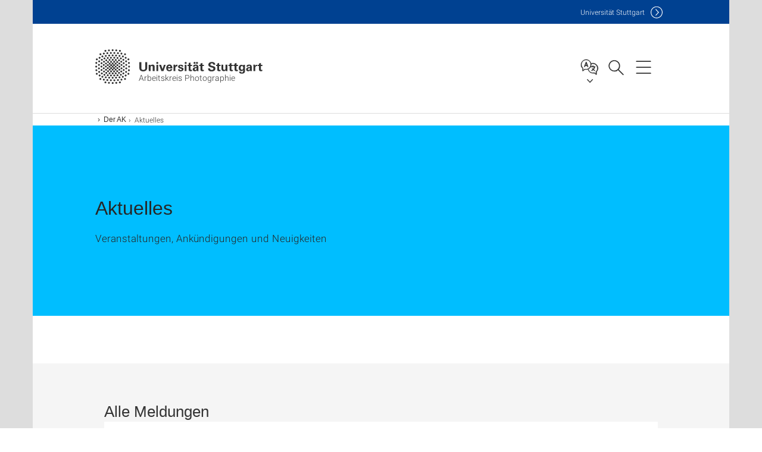

--- FILE ---
content_type: text/html;charset=UTF-8
request_url: https://www.hochschulgruppe.uni-stuttgart.de/photo-ak/ak/aktuelles/
body_size: 60645
content:
<!DOCTYPE html>
<!--[if lt IE 7]>      <html lang="de" class="no-js lt-ie9 lt-ie8 lt-ie7"> <![endif]-->
<!--[if IE 7]>         <html lang="de" class="no-js lt-ie9 lt-ie8"> <![endif]-->
<!--[if IE 8]>         <html lang="de" class="no-js lt-ie9"> <![endif]-->
<!--[if gt IE 8]><!-->


<!--
===================== version="0.1.29" =====================
-->

<html lang="de" class="no-js"> <!--<![endif]-->

<head>

<!-- start metadata (_metadata.hbs) -->
	<meta charset="UTF-8">
	<meta http-equiv="X-UA-Compatible" content="IE=edge"/>
	<meta name="creator" content="TIK" />
	<meta name="Publisher" content="Universität Stuttgart - TIK" />
	<meta name="Copyright" content="Universität Stuttgart" />
	<meta name="Content-language" content="de" />
	<meta name="Page-type" content="Bildungseinrichtung" />
	<meta name="viewport" content="width=device-width, initial-scale=1.0, shrink-to-fit=no"/>
	<meta name="robots" content="index, follow" />
	<meta name="system" content="20.0.18" />
	<meta name="template" content="3.0" />
	<meta name="Description" content="Veranstaltungen, Ankündigungen und Neuigkeiten"/>	
	<meta name="og:title" content="Aktuelles | Arbeitskreis Photographie | Universität Stuttgart" />
	<meta name="og:description" content="Veranstaltungen, Ankündigungen und Neuigkeiten "/>
	<title>Aktuelles | Arbeitskreis Photographie | Universität Stuttgart</title><!-- Ende metadata -->


<!-- Styles-Einbindung (_styles.hbs) -->
	<link rel="apple-touch-icon" sizes="180x180" href="/system/modules/de.stuttgart.uni.v3.basics/resources/favicons/apple-touch-icon.png">
            <link rel="icon" type="image/png" sizes="32x32" href="/system/modules/de.stuttgart.uni.v3.basics/resources/favicons/favicon-32x32.png">
            <link rel="icon" type="image/png" sizes="16x16" href="/system/modules/de.stuttgart.uni.v3.basics/resources/favicons/favicon-16x16.png">
            <link rel="manifest" href="/system/modules/de.stuttgart.uni.v3.basics/resources/favicons/site.webmanifest">
            <link rel="mask-icon" href="/system/modules/de.stuttgart.uni.v3.basics/resources/favicons/safari-pinned-tab.svg" color="#ffffff">
            <meta name="msapplication-TileColor" content="#ffffff">
            <meta name="theme-color" content="#ffffff">
		
<link rel="stylesheet" href="/system/modules/de.stuttgart.uni.v3.basics/resources/css/styles.css" type="text/css" >
<link rel="stylesheet" href="/system/modules/de.stuttgart.uni.v3.basics/resources/css/tik.css" type="text/css" >
<link rel="stylesheet" href="/system/modules/de.stuttgart.uni.v3.basics/resources/css/jquery-ui/jquery-ui-1.11.4.min.css" type="text/css" >
<link rel="stylesheet" href="/system/modules/de.stuttgart.uni.v3.basics/resources/css/fancybox/jquery.fancybox357.min.css" type="text/css" >
<link rel="stylesheet" href="/system/modules/de.stuttgart.uni.v3.basics/resources/css/footer/footer.css" type="text/css" >
<style type="text/css">
.newsstream-folgeseite .generic-list .generic-list-item picture {
  display: inline-block;
  margin: -10px -15px 15px -15px;
  width: calc(100% + 30px);
}


</style>
<!-- Ende Styles-Einbindung -->

	<!-- Scripts
	================================================== --> 
	
	
<script src="/system/modules/de.stuttgart.uni.v3.basics/resources/js/bootstrap.js"></script>
<script src="/system/modules/de.stuttgart.uni.v3.basics/resources/js/aperto-bootstrap-ie-workaround.js"></script>
<script src="/system/modules/de.stuttgart.uni.v3.basics/resources/js/tik.js"></script>
<script src="/system/modules/de.stuttgart.uni.v3.basics/resources/js/jquery-ui/jquery-ui-1.11.4.min.js"></script>
<script src="/system/modules/de.stuttgart.uni.filters/resources/js/filters.js"></script>
<script src="/system/modules/de.stuttgart.uni.v3.basics/resources/js/fancybox/jquery.fancybox357.min.js"></script>
<script src="/system/modules/de.stuttgart.uni.v3.basics/resources/js/tippy-popper/popper.min.js"></script>
<script src="/system/modules/de.stuttgart.uni.v3.basics/resources/js/tippy-popper/tippy.min.js"></script>
<script src="/system/modules/de.stuttgart.uni.v3.zsb/resources/videointerview/js/dash.all.min.js"></script><style>
		.page-wrap > #page-complete > .container-fluid > .row > div > .row > .col-xs-12,
		.page-wrap > #page-complete > .container-fluid > .row > div > .row > .col-sm-12,
		.page-wrap > #page-complete > .container-fluid > .row > div > .row > .col-md-12,
		.page-wrap > #page-complete > .container-fluid > .row > div > .row > .col-lg-12,
		.page-wrap > #page-complete > .container > .row > div > .row > .col-xs-12,
		.page-wrap > #page-complete > .container > .row > div > .row > .col-sm-12,
		.page-wrap > #page-complete > .container > .row > div > .row > .col-md-12,
		.page-wrap > #page-complete > .container > .row > div > .row > .col-lg-12 {
			padding: 0;
		}
	</style>
</head>

<body class=" is-no-detailpage  is-not-editmode  lang-de ">

<!--googleoff: snippet-->
	
	<!-- start skiplinks (_skiplinks.hbs)-->
	<div class="skip">
		<ul>
			<li><a href="#main">zum Inhalt springen</a></li>
			<li><a href="#footer">zum Footer springen</a></li>
		</ul>
	</div>
	<!-- end skiplinks -->

	<!--googleon: snippet-->
	<div  id="header" ><!-- dies wird das aktive Element -->
<div class="header" data-id="id-12240034">
      <span data-anchor id="id-12240034"></span>
              <!-- start header (_header.hbs) -->
              <header class="b-page-header is-subidentity" data-headercontroller="">
                <div class="container">
                  <div class="container-inner">
                    <div class="row">
                      <a class="b-logo" href="https://www.hochschulgruppe.uni-stuttgart.de/photo-ak/">
                        <!--[if gt IE 8]><!-->
                          <img class="logo-rectangle" src="/system/modules/de.stuttgart.uni.v3.basics/resources/img/svg/logo-de.svg" alt="Logo: Universität Stuttgart - zur Startseite" />
                        <img class="logo-rectangle-inverted" src="/system/modules/de.stuttgart.uni.v3.basics/resources/img/svg/logo-inverted-de.svg" alt="Logo: Universität Stuttgart - zur Startseite" />
                        <!--<![endif]-->
                        <!--[if lt IE 9]>
                        <img class="logo-rectangle" src="/system/modules/de.stuttgart.uni.v3.basics/resources/img/png/logo-de.png" alt="Logo: Universität Stuttgart - zur Startseite" />
                        <img class="logo-rectangle-inverted" src="/system/modules/de.stuttgart.uni.v3.basics/resources/img/svg/logo-inverted-de.png" alt="Logo: Universität Stuttgart - zur Startseite" />
                        <![endif]-->

                        <span  class="subidentity fontsize-s">Arbeitskreis Photographie</span>
                        </a>
                      <div class="header-box">

                        <div class="mainidentity">
                              <div class="container-inner">
                                <a href="https://www.uni-stuttgart.de/">Uni<span class="hideonmobile">versität Stuttgart </span></a>
                                </div>
                            </div>
                            <div class="language">
                          <div class="language-box">
                            <span id="language-menu-title" data-tippy-content="Sprache dieser Seite" data-tippy-placement="left">Sprache dieser Seite</span>

                            <ul id="language-menu-options" aria-labelledby="language-menu-title" role="menu">
                                <li class="current-language"><strong><abbr data-tippy-content="Aktuelle Sprache: Deutsch" data-tippy-placement="left">de</abbr></strong></li></ul>
                            </div>
                        </div>
                        <div id="search" class="search">
                          <button aria-controls="search-box" aria-expanded="false" data-href="#search-box" data-tippy-content="Suche" data-tippy-placement="left"><span>Suche</span>
                          </button>
                        </div>
                        <div class="nav-button">
								<button class="lines-button" aria-controls="main-nav" aria-expanded="false" data-href="#b-page-nav" data-tippy-content="Hauptnavigationspunkte" data-tippy-placement="left">
									<span class="lines">Hauptnavigationspunkte</span>
								</button>
							</div>
						<div class="login-main-desktop"></div>
                      </div>
                    </div>
                  </div>
                </div>
                <!-- Start Suche (_search.hbs) -->
                <div class="search-box js-visible" id="search-box" aria-hidden="true">
                  <h2>Suche</h2>
                  <div class="container" role="tabpanel">
                    <div class="search-box-inner">
                      <form action="https://www.hochschulgruppe.uni-stuttgart.de/photo-ak/suche/">
                        <fieldset>
                          <div class="form-label col-sm-12">
                            <label for="global-search">Suche</label>
                            <input type="search" name="q" placeholder="Suche nach Themen, Personen ..." id="global-search" class="autosuggest" />
                          </div>
                          <div class="button">
                            <input aria-label="Starte Suche" type="submit" value="suchen">
                          </div>
                        </fieldset>
                        <input type="hidden" name="lq" value="" />
                        <input type="hidden" name="reloaded" value=""/>                       
                        <input type="hidden" name="restriction" value="false"/>
                        </form>
                    </div>
                  </div>
                </div>
                <!-- Ende Suche -->
                <div class="login-main-mobile js-visible" aria-hidden="false"></div>
                <!-- Ende Login -->
              </header>
              <!-- Ende header -->

              <div class="b-page-nav is-subidentity" id="main-nav" aria-hidden="true">
                <div class="container">
                  <div class="container-inner">
                    <div class="fixed-wrapper">
                      <a class="backto" href="#">zurück</a>
                      <div class="location" aria-hidden="true">
                        <ul>
                          <li class="on"><span></span></li>
                            <li><span></span></li>
                          <li><span></span></li>
                          <li><span></span></li>
                          <li><span></span></li>
                        </ul>
                      </div>
                    </div>

                    <div class="scroll-wrapper">
                      <nav class="main-navigation" aria-label="Haupt-Navigation">
                        <div class="menu-group-box" >
                          <div class="menu-box" data-level="show-level-0">
                            <div class="viewbox" style="position:relative;">
                              <div class="wrapper" style="width: 100%; height: 100%;">
                                <ul class="menu level-0 " id="level-0-0">
	<li><a href="https://www.hochschulgruppe.uni-stuttgart.de/photo-ak/montagstreffen/">Montagstreffen</a></li>
	<li class="has-menu"><a href="#level-1-1">Der AK</a></li>
	<li class="has-menu"><a href="#level-1-2">Ausstattung</a></li>
	<li class="has-menu"><a href="#level-1-3">Aktionen & Projekte</a></li>
	<li><a href="https://www.hochschulgruppe.uni-stuttgart.de/photo-ak/ausstellungen/">Ausstellungen</a></li>
	<li class="has-menu"><a href="#level-1-5">Aktuelles</a></li>
	<li><a href="https://www.hochschulgruppe.uni-stuttgart.de/photo-ak/login/">Login</a></li>
</ul>
	<ul class="menu level-1 active-list" id="level-1-1" data-parent="#level-0-0" >
		<li class="overview"><a href="https://www.hochschulgruppe.uni-stuttgart.de/photo-ak/ak/">Der AK</a></li>
		<li><a href="https://www.hochschulgruppe.uni-stuttgart.de/photo-ak/ak/kontakt/">Kontakt</a></li>
	</ul>
	<ul class="menu level-1 " id="level-1-5" data-parent="#level-0-0" >
		<li class="overview"><a href="https://www.hochschulgruppe.uni-stuttgart.de/photo-ak/aktuelles/">Aktuelles</a></li>
		<li><a href="https://www.hochschulgruppe.uni-stuttgart.de/photo-ak/aktuelles/archiv/">Archiv</a></li>
		<li><a href="https://www.hochschulgruppe.uni-stuttgart.de/photo-ak/aktuelles/events/">Veranstaltungen</a></li>
	</ul>
	<ul class="menu level-1 " id="level-1-2" data-parent="#level-0-0" >
		<li class="overview"><a href="https://www.hochschulgruppe.uni-stuttgart.de/photo-ak/ausstattung/">Ausstattung</a></li>
		<li><a href="https://www.hochschulgruppe.uni-stuttgart.de/photo-ak/ausstattung/gemeinschaftsraum/">Gemeinschaftsraum</a></li>
		<li><a href="https://www.hochschulgruppe.uni-stuttgart.de/photo-ak/ausstattung/studio/">Studio</a></li>
		<li><a href="https://www.hochschulgruppe.uni-stuttgart.de/photo-ak/ausstattung/labor/">Fotolabor / Dunkelkammer</a></li>
	</ul>
	<ul class="menu level-1 " id="level-1-3" data-parent="#level-0-0" >
		<li class="overview"><a href="https://www.hochschulgruppe.uni-stuttgart.de/photo-ak/projekte/">Aktionen & Projekte</a></li>
		<li><a href="https://www.hochschulgruppe.uni-stuttgart.de/photo-ak/projekte/2023-campus-vaihingen/">2023 Campus Vaihingen</a></li>
		<li><a href="https://www.hochschulgruppe.uni-stuttgart.de/photo-ak/projekte/2022-feuer/">2022 Feuer</a></li>
		<li><a href="https://www.hochschulgruppe.uni-stuttgart.de/photo-ak/projekte/cyanotypie/">Cyanotypie</a></li>
		<li><a href="https://www.hochschulgruppe.uni-stuttgart.de/photo-ak/projekte/2018_gefrorene_seifenblasen/">2018 Gefrorene Seifenblasen</a></li>
		<li><a href="https://www.hochschulgruppe.uni-stuttgart.de/photo-ak/projekte/2016_farbtropfen_im_wasser/">2016 Farbtropfen im Wasser</a></li>
		<li><a href="https://www.hochschulgruppe.uni-stuttgart.de/photo-ak/projekte/2016_food/">2016 Food</a></li>
		<li><a href="https://www.hochschulgruppe.uni-stuttgart.de/photo-ak/projekte/2016_nachthimmel/">2016 Nachthimmel</a></li>
		<li><a href="https://www.hochschulgruppe.uni-stuttgart.de/photo-ak/projekte/2014_stahlwollenfunken/">2014 Stahlwollefunken</a></li>
		<li><a href="https://www.hochschulgruppe.uni-stuttgart.de/photo-ak/projekte/2010_sleeveface/">2010 Sleeveface</a></li>
	</ul>
<!-- Navigation: 7.47 µs --></div>

                            </div>
                          </div>
                        </div>
                      </nav>
                      <a href="#closeNavigation" class="close-nav">Navigation schließen</a>
                      </div>

                  </div><!-- container-inner -->
                </div><!--  container -->
              </div></div>
    <script type="module">
      
      import Login from '/system/modules/de.stuttgart.uni.v3.basics/resources/js/login.mjs'
      new Login("de", "", "", "", "", "", "", "", "", true).init()
    </script>
  </div><div id="wrapper" class="is-subidentity">
		<div id="content">
			<main id="main" class="r-main">
				<div class="main__wrapper" data-js-id="container">
                    <noscript>
                        <div class="alert alert-danger">Für die volle Funktionalität dieser Site ist JavaScript notwendig. Hier finden Sie eine <a href="https://enablejavascript.co/" target="_blank">Anleitung zum Aktivieren von JavaScript in Ihrem Browser</a>.</div></noscript>
					<!-- Start Segment -->
					<div class="segment is-border-top">
							<div class="container">
								<div class="container-inner">
									<div class="row">
										<div class="col-md-12">
											<!-- Start Breadcrumb (_breadcrumb.hbs) -->
											<nav class="b-breadscroller--default" data-css="b-breadscroller" data-js-module="breadscroller" aria-label="breadcrumb">
													<!--googleoff: snippet-->
													<h2 class="breadscroller__headline">Position innerhalb des Seitenbaumes</h2>
													<div class="breadscroller__controls" data-js-atom="breadscroller-controls">
														<button class="breadscroller__controls-btn is-back" data-js-atom="breadscroller-controls-back">
															<span>Seitenpfad nach links schieben</span>
														</button>
														<button class="breadscroller__controls-btn is-forward" data-js-atom="breadscroller-controls-forward">
															<span>Seitenpfad nach rechts schieben</span>
														</button>
													</div>
													<!--googleon: snippet-->
													<div class="breadscroller__content" data-js-atom="breadscroller-container">
														<ol class="breadscroller__list" data-js-atom="breadscroller-list">

															<li class="breadscroller__list-item">
																				<a href="https://www.hochschulgruppe.uni-stuttgart.de/photo-ak/" class="breadscroller__list-element">Start</a>
																			</li>
																		<li class="breadscroller__list-item">
																				<a href="https://www.hochschulgruppe.uni-stuttgart.de/photo-ak/ak/" class="breadscroller__list-element">Der AK</a>
																			</li>
																		<li class="breadscroller__list-item">
																							<span class="breadscroller__list-element is-active">Aktuelles</span>
																						</li>
																					</ol>
													</div>
												</nav>	
												<!-- Ende Breadcrumb -->
											<!-- Breadcrumb: 450 µs --></div>
									</div>
								</div><!--  container-inner -->
							</div><!-- container -->
						</div>
					<!-- End Segment -->

					<div  id="intro" ><div class="introbox pgelement image-element" style="margin-bottom: 30px;" data-id="id-f53c6034">
			<span data-anchor id="id-f53c6034"></span>
							
							<div class="segment is-bg-blue  ">
								<div class="container">
									<div class="container-inner">
										<div class="row">
											<div class="c-intro-teaser--default  " data-css="c-intro-teaser">
												<div class="intro-teaser__wrapper">
													<div class="intro-teaser__content col-md-9 col-sm-8 col-xs-12">
														<div class="reverse-order">
															<h1  class="intro-teaser__headline">Aktuelles</h1>
															</div>
														<p >
																Veranstaltungen, Ankündigungen und Neuigkeiten</p>
															</div>
													</div>
											</div>
										</div>
									</div>
								</div>
							</div></div>
	</div><div  id="page-complete" ><div>
		<div class="segment colsfullwidth  ">
  <div class="container "><div class="col-md-12 oc-container-column" ><script>
								// lade die Sprach-Keys in globale Variablen
								var typen = ["news_v3", "event_v3", "social-media_v3", "presseinfo_v3", "video_v3", "containerpage", "bm_v3", "stellenwerk_v3", "auszeichnung_v3" ];
								var typnamen = ["News",
									"Veranstaltungen",
									"Social Media",
									"Presseinformationen",
									"Videos",
									"Artikel",
									"Betriebsmeldungen",
									"Stellenangebote",
									"Preis/Auszeichnung"];
								var nomore ="Keine weitere Daten";
							</script>
							
						<div class="newstream_v3 segment segment--grey is-container-padding pgelement" style="margin-bottom: 30px;" data-id="id-8cd82d10">
										<div class="container news-list newsstream-folgeseite">
											<div class="container-inner">
												<div id="ns_8cd82d10">
									<span data-anchor id="id-8cd82d10"></span>
									<div class="row filtermodultitel">
										<div class="col-xs-12 col-sm-12">
											<h2>Alle Meldungen</h2>
											</div>
									</div>
									<div class="row filtermodul" style="background-color: #fff;">
										<form id="newstream-filter" class="form-inline">
											<fieldset>
												<div class="col-xs-12 col-sm-4">
													<div id="filter-typ">
														<label for="typ" class="upper-label">Kategorie</label>
														<select id="typ" class="form-control">
															<option value="all">Alle</option>
															<option value="news_v3">News</option>
															<option value="event_v3">Veranstaltungen</option>
															<option value="social-media_v3">Social Media</option>
															<option value="presseinfo_v3">Presseinformationen</option>
															<option value="video_v3">Videos</option>
															<option value="introbox_v3">Artikel</option>
															<option value="stellenwerk_v3">Stellenangebote</option>
															<option value="bm_v3">Betriebsmeldungen</option>
															<option value="auszeichnung_v3">Preis/Auszeichnung</option>
														</select>
													</div>
												</div>
												<div class="col-xs-12 col-sm-4">
													<div id="filter-year" style="display:none;">
														<label for="jahr" class="upper-label">Jahr</label>
														<select id="jahr" class="form-control">
															<option value="all">Alle</option>
															<option value="2026">2026</option>
														</select>
													</div>
												</div>
												</fieldset>
										</form>
									</div>

									<br />
											<div class="newsstream">
										<div class="row flex-row generic-list" style="padding:0 18px;">
											<div class="generic-list-item item col-xs-12 col-sm-6 col-md-4">
										<article class="newsstream datetile" data-jahr="2025">
											<h3>Dezember 2025</h3>
										</article>
									</div>
								<div class="generic-list-item item col-xs-12 col-sm-6 col-md-4 ">
											<article class="newsstream" 
												data-typ="event_v3"
												data-jahr="2025" >
												<a href="https://www.hochschulgruppe.uni-stuttgart.de/photo-ak/aktuelles/events/Montagsprogramm-Grosse-Foto-Challenge-Foto-Ping-Pong/" >
													<h5>Montagsprogramm: Große Foto-Challenge "Foto-Ping-Pong"</h5>
													<span class="metas">
															<ul class="list-inline-meta list-midpipe" style="font-size: 80%;">
																<li>Veranstaltung</li>
																<li> 01.12.25</li>
																	</ul>
														</span>
													</a>
											</article>
										</div><div class="generic-list-item item col-xs-12 col-sm-6 col-md-4">
										<article class="newsstream datetile" data-jahr="2025">
											<h3>November 2025</h3>
										</article>
									</div>
								<div class="generic-list-item item col-xs-12 col-sm-6 col-md-4 ">
											<article class="newsstream" 
												data-typ="event_v3"
												data-jahr="2025" >
												<a href="https://www.hochschulgruppe.uni-stuttgart.de/photo-ak/aktuelles/events/Vernissage-Demokratie/" >
													<h5>Vernissage "Demokratie"</h5>
													<span class="metas">
															<ul class="list-inline-meta list-midpipe" style="font-size: 80%;">
																<li>Veranstaltung</li>
																<li> 26.11.25</li>
																	</ul>
														</span>
													</a>
											</article>
										</div><div class="generic-list-item item col-xs-12 col-sm-6 col-md-4 ">
											<article class="newsstream" 
												data-typ="event_v3"
												data-jahr="2025" >
												<a href="https://www.hochschulgruppe.uni-stuttgart.de/photo-ak/aktuelles/events/Montagsprogramm-Kleine-Foto-Challenge-Werkstattfotografie/" >
													<h5>Montagsprogramm: Kleine Foto-Challenge "Werkstattfotografie"</h5>
													<span class="metas">
															<ul class="list-inline-meta list-midpipe" style="font-size: 80%;">
																<li>Veranstaltung</li>
																<li> 03.11.25</li>
																	</ul>
														</span>
													</a>
											</article>
										</div><div class="generic-list-item item col-xs-12 col-sm-6 col-md-4">
										<article class="newsstream datetile" data-jahr="2025">
											<h3>Oktober 2025</h3>
										</article>
									</div>
								<div class="generic-list-item item col-xs-12 col-sm-6 col-md-4 ">
											<article class="newsstream" 
												data-typ="event_v3"
												data-jahr="2025" >
												<a href="https://www.hochschulgruppe.uni-stuttgart.de/photo-ak/aktuelles/events/Markt-der-Moeglichkeiten-bei-der-Erstsemesterbegruessung-00001/" >
													<h5>"Markt der Möglichkeiten" bei der Erstsemesterbegrüßung</h5>
													<span class="metas">
															<ul class="list-inline-meta list-midpipe" style="font-size: 80%;">
																<li>Veranstaltung</li>
																<li> 06.10.25</li>
																	</ul>
														</span>
													</a>
											</article>
										</div><div class="generic-list-item item col-xs-12 col-sm-6 col-md-4">
										<article class="newsstream datetile" data-jahr="2025">
											<h3>Juli 2025</h3>
										</article>
									</div>
								<div class="generic-list-item item col-xs-12 col-sm-6 col-md-4 ">
											<article class="newsstream" 
												data-typ="event_v3"
												data-jahr="2025" >
												<a href="https://www.hochschulgruppe.uni-stuttgart.de/photo-ak/aktuelles/events/Fotoausstellung-Gerechtigkeit-und-Demokratie/" >
													<h5>Fotoausstellung "Gerechtigkeit und Demokratie"</h5>
													<span class="metas">
															<ul class="list-inline-meta list-midpipe" style="font-size: 80%;">
																<li>Veranstaltung</li>
																<li> 04.07.25</li>
																	</ul>
														</span>
													</a>
											</article>
										</div><div class="generic-list-item item col-xs-12 col-sm-6 col-md-4">
										<article class="newsstream datetile" data-jahr="2025">
											<h3>April 2025</h3>
										</article>
									</div>
								<div class="generic-list-item item col-xs-12 col-sm-6 col-md-4 ">
											<article class="newsstream" 
												data-typ="event_v3"
												data-jahr="2025" >
												<a href="https://www.hochschulgruppe.uni-stuttgart.de/photo-ak/aktuelles/events/Montagsprogramm-Cyanotypie/" >
													<h5>Montagsprogramm: Cyanotypie</h5>
													<span class="metas">
															<ul class="list-inline-meta list-midpipe" style="font-size: 80%;">
																<li>Veranstaltung</li>
																<li> 28.04.25</li>
																	</ul>
														</span>
													</a>
											</article>
										</div><div class="generic-list-item item col-xs-12 col-sm-6 col-md-4 ">
											<article class="newsstream" 
												data-typ="event_v3"
												data-jahr="2025" >
												<a href="https://www.hochschulgruppe.uni-stuttgart.de/photo-ak/aktuelles/events/Vernissage-zur-Ausstellung-Kontraste/" >
													<h5>Vernissage zur Ausstellung "Kontraste"</h5>
													<span class="metas">
															<ul class="list-inline-meta list-midpipe" style="font-size: 80%;">
																<li>Veranstaltung</li>
																<li> 07.04.25</li>
																	</ul>
														</span>
													</a>
											</article>
										</div><div class="generic-list-item item col-xs-12 col-sm-6 col-md-4">
										<article class="newsstream datetile" data-jahr="2024">
											<h3>Oktober 2024</h3>
										</article>
									</div>
								<div class="generic-list-item item col-xs-12 col-sm-6 col-md-4 ">
											<article class="newsstream" 
												data-typ="event_v3"
												data-jahr="2024" >
												<a href="https://www.hochschulgruppe.uni-stuttgart.de/photo-ak/aktuelles/events/Markt-der-Moeglichkeiten-bei-der-Erstsemesterbegruessung/" >
													<h5>"Markt der Möglichkeiten" bei der Erstsemesterbegrüßung</h5>
													<span class="metas">
															<ul class="list-inline-meta list-midpipe" style="font-size: 80%;">
																<li>Veranstaltung</li>
																<li> 07.10.24</li>
																	</ul>
														</span>
													</a>
											</article>
										</div><div class="generic-list-item item col-xs-12 col-sm-6 col-md-4">
										<article class="newsstream datetile" data-jahr="2024">
											<h3>Juli 2024</h3>
										</article>
									</div>
								<div class="generic-list-item item col-xs-12 col-sm-6 col-md-4 ">
											<article class="newsstream" 
												data-typ="event_v3"
												data-jahr="2024" >
												<a href="https://www.hochschulgruppe.uni-stuttgart.de/photo-ak/aktuelles/events/Vernissage-zur-Ausstellung-Ruhe/" >
													<h5>Vernissage zur Ausstellung "Ruhe"</h5>
													<span class="metas">
															<ul class="list-inline-meta list-midpipe" style="font-size: 80%;">
																<li>Veranstaltung</li>
																<li> 01.07.24</li>
																	</ul>
														</span>
													</a>
											</article>
										</div><div class="generic-list-item item col-xs-12 col-sm-6 col-md-4">
										<article class="newsstream datetile" data-jahr="2024">
											<h3>Juni 2024</h3>
										</article>
									</div>
								<div class="generic-list-item item col-xs-12 col-sm-6 col-md-4 ">
											<article class="newsstream" 
												data-typ="event_v3"
												data-jahr="2024" >
												<a href="https://www.hochschulgruppe.uni-stuttgart.de/photo-ak/aktuelles/events/Montagsprogramm-Laboreinfuehrung/" >
													<h5>Montagsprogramm: Laboreinführung </h5>
													<span class="metas">
															<ul class="list-inline-meta list-midpipe" style="font-size: 80%;">
																<li>Veranstaltung</li>
																<li> 18.06.24</li>
																	</ul>
														</span>
													</a>
											</article>
										</div><div class="generic-list-item item col-xs-12 col-sm-6 col-md-4 ">
											<article class="newsstream" 
												data-typ="event_v3"
												data-jahr="2024" >
												<a href="https://www.hochschulgruppe.uni-stuttgart.de/photo-ak/aktuelles/events/Tag-der-Wissenschaft-00047/" >
													<h5>Tag der Wissenschaft</h5>
													<span class="metas">
															<ul class="list-inline-meta list-midpipe" style="font-size: 80%;">
																<li>Veranstaltung</li>
																<li> 08.06.24</li>
																	</ul>
														</span>
													</a>
											</article>
										</div><div class="generic-list-item item col-xs-12 col-sm-6 col-md-4 ">
											<article class="newsstream" 
												data-typ="event_v3"
												data-jahr="2024" >
												<a href="https://www.hochschulgruppe.uni-stuttgart.de/photo-ak/aktuelles/events/Fotoworkshop/" >
													<h5>Fotoworkshop</h5>
													<span class="metas">
															<ul class="list-inline-meta list-midpipe" style="font-size: 80%;">
																<li>Veranstaltung</li>
																<li> 03.06.24</li>
																	</ul>
														</span>
													</a>
											</article>
										</div><div class="generic-list-item item col-xs-12 col-sm-6 col-md-4">
										<article class="newsstream datetile" data-jahr="2024">
											<h3>April 2024</h3>
										</article>
									</div>
								<div class="generic-list-item item col-xs-12 col-sm-6 col-md-4 ">
											<article class="newsstream" 
												data-typ="event_v3"
												data-jahr="2024" >
												<a href="https://www.hochschulgruppe.uni-stuttgart.de/photo-ak/aktuelles/events/Markt-der-Moeglichkeiten-am-Tag-der-Lehre-und-des-Lernens/" >
													<h5>Markt der Möglichkeiten am Tag der Lehre und des Lernens</h5>
													<span class="metas">
															<ul class="list-inline-meta list-midpipe" style="font-size: 80%;">
																<li>Veranstaltung</li>
																<li> 10.04.24</li>
																	</ul>
														</span>
													</a>
											</article>
										</div><div class="generic-list-item item col-xs-12 col-sm-6 col-md-4">
										<article class="newsstream datetile" data-jahr="2024">
											<h3>März 2024</h3>
										</article>
									</div>
								<div class="generic-list-item item col-xs-12 col-sm-6 col-md-4 ">
											<article class="newsstream" 
												data-typ="event_v3"
												data-jahr="2024" >
												<a href="https://www.hochschulgruppe.uni-stuttgart.de/photo-ak/aktuelles/events/Digitalisierung-analoger-Filme/" >
													<h5>Digitalisierung analoger Filme</h5>
													<span class="metas">
															<ul class="list-inline-meta list-midpipe" style="font-size: 80%;">
																<li>Veranstaltung</li>
																<li> 20.03.24</li>
																	</ul>
														</span>
													</a>
											</article>
										</div><div class="generic-list-item item col-xs-12 col-sm-6 col-md-4">
										<article class="newsstream datetile" data-jahr="2024">
											<h3>Februar 2024</h3>
										</article>
									</div>
								<div class="generic-list-item item col-xs-12 col-sm-6 col-md-4 ">
											<article class="newsstream" 
												data-typ="event_v3"
												data-jahr="2024" >
												<a href="https://www.hochschulgruppe.uni-stuttgart.de/photo-ak/aktuelles/events/Laboreinfuehrung-I-Filmentwicklung-00001/" >
													<h5>Laboreinführung I (Filmentwicklung)</h5>
													<span class="metas">
															<ul class="list-inline-meta list-midpipe" style="font-size: 80%;">
																<li>Veranstaltung</li>
																<li> 19.02.24</li>
																	</ul>
														</span>
													</a>
											</article>
										</div><div class="generic-list-item item col-xs-12 col-sm-6 col-md-4">
										<article class="newsstream datetile" data-jahr="2023">
											<h3>Oktober 2023</h3>
										</article>
									</div>
								<div class="generic-list-item item col-xs-12 col-sm-6 col-md-4 ">
											<article class="newsstream" 
												data-typ="event_v3"
												data-jahr="2023" >
												<a href="https://www.hochschulgruppe.uni-stuttgart.de/photo-ak/aktuelles/events/Markt-der-Moeglichkeiten/" >
													<h5>Markt der Möglichkeiten</h5>
													<span class="metas">
															<ul class="list-inline-meta list-midpipe" style="font-size: 80%;">
																<li>Veranstaltung</li>
																<li> 10.10.23</li>
																	</ul>
														</span>
													</a>
											</article>
										</div><div class="generic-list-item item col-xs-12 col-sm-6 col-md-4">
										<article class="newsstream datetile" data-jahr="2023">
											<h3>August 2023</h3>
										</article>
									</div>
								<div class="generic-list-item item col-xs-12 col-sm-6 col-md-4 ">
											<article class="newsstream" 
												data-typ="event_v3"
												data-jahr="2023" >
												<a href="https://www.hochschulgruppe.uni-stuttgart.de/photo-ak/aktuelles/events/Fototour-Campus-Vaihingen/" >
													<h5>Fototour Campus Vaihingen</h5>
													<span class="metas">
															<ul class="list-inline-meta list-midpipe" style="font-size: 80%;">
																<li>Veranstaltung</li>
																<li> 07.08.23</li>
																	</ul>
														</span>
													</a>
											</article>
										</div><div class="generic-list-item item col-xs-12 col-sm-6 col-md-4">
										<article class="newsstream datetile" data-jahr="2023">
											<h3>Juli 2023</h3>
										</article>
									</div>
								<div class="generic-list-item item col-xs-12 col-sm-6 col-md-4 ">
											<article class="newsstream" 
												data-typ="news_v3"
												data-jahr="2023" >
												<a href="https://www.hochschulgruppe.uni-stuttgart.de/photo-ak/ak/aktuelles/news/Fotowettbewerb-zum-Thema-Rund-um-das-OeZ/" >
													<h5>Fotowettbewerb zum Thema "Rund um das ÖZ"</h5>
													<span class="metas">
															<ul class="list-inline-meta list-midpipe" style="font-size: 80%;">
																<li>News</li>
																<li> 07.07.23</li>
																	</ul>
														</span>
													</a>
											</article>
										</div><div class="generic-list-item item col-xs-12 col-sm-6 col-md-4 ">
											<article class="newsstream" 
												data-typ="event_v3"
												data-jahr="2023" >
												<a href="https://www.hochschulgruppe.uni-stuttgart.de/photo-ak/aktuelles/events/Vernissage-zur-Ausstellung-drei/" >
													<h5>Vernissage zur Ausstellung "drei"</h5>
													<span class="metas">
															<ul class="list-inline-meta list-midpipe" style="font-size: 80%;">
																<li>Veranstaltung</li>
																<li> 03.07.23</li>
																	</ul>
														</span>
													</a>
											</article>
										</div><div class="generic-list-item item col-xs-12 col-sm-6 col-md-4">
										<article class="newsstream datetile" data-jahr="2023">
											<h3>Juni 2023</h3>
										</article>
									</div>
								<div class="generic-list-item item col-xs-12 col-sm-6 col-md-4 ">
											<article class="newsstream" 
												data-typ="event_v3"
												data-jahr="2023" >
												<a href="https://www.hochschulgruppe.uni-stuttgart.de/photo-ak/aktuelles/events/Ausstellung---Spiel-der-Temperamente/" >
													<h5>Ausstellung - Spiel der Temperamente</h5>
													<span class="metas">
															<ul class="list-inline-meta list-midpipe" style="font-size: 80%;">
																<li>Veranstaltung</li>
																<li> 09.06.23</li>
																	</ul>
														</span>
													</a>
											</article>
										</div><div class="generic-list-item item col-xs-12 col-sm-6 col-md-4">
										<article class="newsstream datetile" data-jahr="2023">
											<h3>Mai 2023</h3>
										</article>
									</div>
								<div class="generic-list-item item col-xs-12 col-sm-6 col-md-4 ">
											<article class="newsstream" 
												data-typ="event_v3"
												data-jahr="2023" >
												<a href="https://www.hochschulgruppe.uni-stuttgart.de/photo-ak/aktuelles/events/Tag-der-Wissenschaft-00042/" >
													<h5>Tag der Wissenschaft</h5>
													<span class="metas">
															<ul class="list-inline-meta list-midpipe" style="font-size: 80%;">
																<li>Veranstaltung</li>
																<li> 13.05.23</li>
																	</ul>
														</span>
													</a>
											</article>
										</div><div class="generic-list-item item col-xs-12 col-sm-6 col-md-4">
										<article class="newsstream datetile" data-jahr="2022">
											<h3>Dezember 2022</h3>
										</article>
									</div>
								<div class="generic-list-item item col-xs-12 col-sm-6 col-md-4 ">
											<article class="newsstream" 
												data-typ="event_v3"
												data-jahr="2022" >
												<a href="https://www.hochschulgruppe.uni-stuttgart.de/photo-ak/aktuelles/events/Laboreinfuehrung-II-Abzuege/" >
													<h5>Laboreinführung II (Abzüge)</h5>
													<span class="metas">
															<ul class="list-inline-meta list-midpipe" style="font-size: 80%;">
																<li>Veranstaltung</li>
																<li> 05.12.22</li>
																	</ul>
														</span>
													</a>
											</article>
										</div><div class="generic-list-item item col-xs-12 col-sm-6 col-md-4">
										<article class="newsstream datetile" data-jahr="2022">
											<h3>November 2022</h3>
										</article>
									</div>
								<div class="generic-list-item item col-xs-12 col-sm-6 col-md-4 ">
											<article class="newsstream" 
												data-typ="event_v3"
												data-jahr="2022" >
												<a href="https://www.hochschulgruppe.uni-stuttgart.de/photo-ak/aktuelles/events/Studioeinfuehrung/" >
													<h5>Studioeinführung</h5>
													<span class="metas">
															<ul class="list-inline-meta list-midpipe" style="font-size: 80%;">
																<li>Veranstaltung</li>
																<li> 21.11.22</li>
																	</ul>
														</span>
													</a>
											</article>
										</div><div class="generic-list-item item col-xs-12 col-sm-6 col-md-4 ">
											<article class="newsstream" 
												data-typ="event_v3"
												data-jahr="2022" >
												<a href="https://www.hochschulgruppe.uni-stuttgart.de/photo-ak/aktuelles/events/Laboreinfuehrung-I-Filmentwicklung/" >
													<h5>Laboreinführung I (Filmentwicklung)</h5>
													<span class="metas">
															<ul class="list-inline-meta list-midpipe" style="font-size: 80%;">
																<li>Veranstaltung</li>
																<li> 14.11.22</li>
																	</ul>
														</span>
													</a>
											</article>
										</div><div class="generic-list-item item col-xs-12 col-sm-6 col-md-4">
										<article class="newsstream datetile" data-jahr="2022">
											<h3>Oktober 2022</h3>
										</article>
									</div>
								<div class="generic-list-item item col-xs-12 col-sm-6 col-md-4 ">
											<article class="newsstream" 
												data-typ="event_v3"
												data-jahr="2022" >
												<a href="https://www.hochschulgruppe.uni-stuttgart.de/photo-ak/aktuelles/events/Photo-AK-beim-Markt-der-Moeglichkeiten/" >
													<h5> Photo-AK beim Markt der Möglichkeiten</h5>
													<span class="metas">
															<ul class="list-inline-meta list-midpipe" style="font-size: 80%;">
																<li>Veranstaltung</li>
																<li> 11.10.22</li>
																	</ul>
														</span>
													</a>
											</article>
										</div><div class="generic-list-item item col-xs-12 col-sm-6 col-md-4">
										<article class="newsstream datetile" data-jahr="2022">
											<h3>Juli 2022</h3>
										</article>
									</div>
								<div class="generic-list-item item col-xs-12 col-sm-6 col-md-4 ">
											<article class="newsstream" 
												data-typ="event_v3"
												data-jahr="2022" >
												<a href="https://www.hochschulgruppe.uni-stuttgart.de/photo-ak/aktuelles/events/Vernissage-Minimalismus/" >
													<h5>Vernissage "Minimalismus"</h5>
													<span class="metas">
															<ul class="list-inline-meta list-midpipe" style="font-size: 80%;">
																<li>Veranstaltung</li>
																<li> 04.07.22</li>
																	</ul>
														</span>
													</a>
											</article>
										</div><div class="generic-list-item item col-xs-12 col-sm-6 col-md-4">
										<article class="newsstream datetile" data-jahr="2022">
											<h3>Mai 2022</h3>
										</article>
									</div>
								<div class="generic-list-item item col-xs-12 col-sm-6 col-md-4 ">
											<article class="newsstream" 
												data-typ="news_v3"
												data-jahr="2022" >
												<a href="https://www.hochschulgruppe.uni-stuttgart.de/photo-ak/ak/aktuelles/news/Wir-starten-wieder-in-den-Praesenzbetrieb/" >
													<h5>Wir starten wieder in den Präsenzbetrieb!</h5>
													<span class="metas">
															<ul class="list-inline-meta list-midpipe" style="font-size: 80%;">
																<li>News</li>
																<li> 09.05.22</li>
																	</ul>
														</span>
													</a>
											</article>
										</div><div class="generic-list-item item col-xs-12 col-sm-6 col-md-4">
										<article class="newsstream datetile" data-jahr="2019">
											<h3>Dezember 2019</h3>
										</article>
									</div>
								<div class="generic-list-item item col-xs-12 col-sm-6 col-md-4 ">
											<article class="newsstream" 
												data-typ="event_v3"
												data-jahr="2019" >
												<a href="https://www.hochschulgruppe.uni-stuttgart.de/photo-ak/aktuelles/events/Vernissage-zur-Ausstellung-Vergaenglich/" >
													<h5>Vernissage zur Ausstellung "Vergänglich"</h5>
													<span class="metas">
															<ul class="list-inline-meta list-midpipe" style="font-size: 80%;">
																<li>Veranstaltung</li>
																<li> 02.12.19</li>
																	</ul>
														</span>
													</a>
											</article>
										</div><div class="generic-list-item item col-xs-12 col-sm-6 col-md-4">
										<article class="newsstream datetile" data-jahr="2019">
											<h3>Mai 2019</h3>
										</article>
									</div>
								<div class="generic-list-item item col-xs-12 col-sm-6 col-md-4 ">
											<article class="newsstream" 
												data-typ="event_v3"
												data-jahr="2019" >
												<a href="https://www.hochschulgruppe.uni-stuttgart.de/photo-ak/aktuelles/events/Vernissage-zur-Ausstellung-Blau/" >
													<h5>Vernissage zur Ausstellung "Blau"</h5>
													<span class="metas">
															<ul class="list-inline-meta list-midpipe" style="font-size: 80%;">
																<li>Veranstaltung</li>
																<li> 13.05.19</li>
																	</ul>
														</span>
													</a>
											</article>
										</div><div class="generic-list-item item col-xs-12 col-sm-6 col-md-4">
										<article class="newsstream datetile" data-jahr="2019">
											<h3>März 2019</h3>
										</article>
									</div>
								<div class="generic-list-item item col-xs-12 col-sm-6 col-md-4 ">
											<article class="newsstream" 
												data-typ="news_v3"
												data-jahr="2019" >
												<a href="https://www.hochschulgruppe.uni-stuttgart.de/photo-ak/ak/aktuelles/news/Studioeinfuehrung-00003/" >
													<h5>Studioeinführung</h5>
													<span class="metas">
															<ul class="list-inline-meta list-midpipe" style="font-size: 80%;">
																<li>News</li>
																<li> 29.03.19</li>
																	</ul>
														</span>
													</a>
											</article>
										</div><div class="generic-list-item item col-xs-12 col-sm-6 col-md-4 ">
											<article class="newsstream" 
												data-typ="news_v3"
												data-jahr="2019" >
												<a href="https://www.hochschulgruppe.uni-stuttgart.de/photo-ak/ak/aktuelles/news/Laboreinfuehrung-Teil-II-SW-Abzuege-00001/" >
													<h5>Laboreinführung Teil II 'SW-Abzüge'</h5>
													<span class="metas">
															<ul class="list-inline-meta list-midpipe" style="font-size: 80%;">
																<li>News</li>
																<li> 28.03.19</li>
																	</ul>
														</span>
													</a>
											</article>
										</div><!-- newsstream-data: 437 ms --></div>
				
										<div class="more">
											</div>
									</div>

									<script>
											

											// entfernt ggf. den ganzen Filter
											nsfs_adjustDropdowns("ns_8cd82d10");
										
											$("#ns_8cd82d10 #newstream-filter select").change(function() {
												nsfs_filterList("ns_8cd82d10");
												sessionStorage.setItem("ns_8cd82d10_type", $("#ns_8cd82d10 select#typ").val() );
												sessionStorage.setItem("ns_8cd82d10_cat",  $("#ns_8cd82d10 select#kategorie").val() );
												sessionStorage.setItem("ns_8cd82d10_year", $("#ns_8cd82d10 select#jahr").val() );
											});
											$(document).ready(function() {
												if (sessionStorage.getItem("ns_8cd82d10_type")) { $("#ns_8cd82d10 select#typ"      ).val(sessionStorage.getItem("ns_8cd82d10_type")); }
												if (sessionStorage.getItem("ns_8cd82d10_cat"))  { $("#ns_8cd82d10 select#kategorie").val(sessionStorage.getItem("ns_8cd82d10_cat")); }
												if (sessionStorage.getItem("ns_8cd82d10_year")) { $("#ns_8cd82d10 select#jahr"     ).val(sessionStorage.getItem("ns_8cd82d10_year")); }
												nsfs_filterList("ns_8cd82d10");
											});
									
											$("#ns_8cd82d10 button#more").click(function() {
												nsfs_loadData("ns_8cd82d10", "/system/modules/de.stuttgart.uni.v3.basics/formatters/newsstream-data.jsp?__locale=de&xpath=Source&uuid=8cd82d10-baac-11ea-927f-000e0c3db68b&description=false&meta=td", "hidePictures" );
											})
										</script>
									<script>
											
											 $(document).ready(function() {
												/* Betriebsmeldungen: Wenn URL Betriebsmeldung-ID enthält */
												if(window.location.hash) {
													setTimeout(function(){
														var hash = window.location.hash.substring(1);
														$.fancybox.open($('#' + hash + ' a'));
													}, 100);
												}
											 });
									
											/* Betriebsmeldungen: Funktion zum Zurücksetzen von Click to Copy */
											(function( $ ){
												$.fn.resetClickToCopy = function() {
													var a = $(this);
													setTimeout(function(){
														a.removeClass('copied').find('[name=copyToClipboard]').blur();
													}, 700, a);
													return this;
												}; 
											})( jQuery );
											
											/* Betriebsmeldungen: Click to Copy */
											$('[name=copyToClipboard]').click(function(){
												$(this).select();
												document.execCommand("copy");
												$(this).closest('.bm-click-to-copy').addClass('copied').delay(500).resetClickToCopy();
												//var copied = $(this).val();
												//console.log(copied);
											});
									
										</script>
									</div></div>
										</div>
									</div>
								</div>  </div>
</div>
<div style="clear:both;"></div></div>	
<div>
		<div class="segment  ">
   <div class="container ">
       <div class="container-inner">
          <div class="row ">
  <div class="col-md-8 oc-container-column col-md-offset-2" ></div>         </div>
      </div>
   </div>
</div></div>	
<div>
		<div class="segment  ">
   <div class="container ">
       <div class="container-inner">
          <div class="row "><div class="oc-container-column col-sm-4 col-md-3 col-sm-push-7 col-md-push-6 col-md-offset-2" ></div><div class="oc-container-column col-sm-7 col-md-6 col-sm-pull-4 col-md-pull-3" ></div>         </div>
      </div>
   </div>
</div></div>	
<div>
		<div class="segment  ">
   <div class="container ">
       <div class="container-inner">
          <div class="row ">
  <div class="col-md-8 oc-container-column col-md-offset-2" ></div>         </div>
      </div>
   </div>
</div></div>	
<div>
		<div class="segment  ">
   <div class="container ">
       <div class="container-inner">
          <div class="row "><div class="col-sm-4 col-md-3 oc-container-column col-md-offset-1" ></div><div class="col-sm-7 col-md-6 oc-container-column" ></div>         </div>
      </div>
   </div>
</div></div>	
<div>
		<div class="segment  ">
   <div class="container ">
       <div class="container-inner">
          <div class="row ">
  <div class="col-md-8 oc-container-column col-md-offset-2" ></div>         </div>
      </div>
   </div>
</div></div>	
</div><div  id="contact" ></div></div>
			</main><!-- end main -->
		</div><!-- end content -->
	</div><!-- end wrapper -->
			
		
	<!-- Start Footer (_footer.hbs) -->
	<footer class="r-page-footer">

		<div  id="footer" ><div class="footer-wrapper" data-id="id-1228e238">
                    <div class="local-contact-footer">
                                <div class="container">
                                    <div class="container-inner">
                                        <div class="row">
                                            <section class="b-social-media">
                                                <div class="col-md-3">
                                                    <h3 class="linklist__title">So erreichen Sie uns</h3>
                                                </div>
                                                <div class="col-md-9">
                                                    <div class="c-linklist--footer-socials" data-css="c-linklist">
                                                        <ul class="linklist__list">
                                                            <li class="linklist__entry"><a href="https://www.hochschulgruppe.uni-stuttgart.de/photo-ak/ak/kontakt/"><span class="xs-icon-white contact"></span>Kontakt</a></li>
                                                        </ul>
                                                    </div>
                                                </div>
                                            </section>
                                        </div>
                                    </div>
                                </div>
                            </div>
                        <div class="global-rich-footer">
                        <span data-anchor id="id-1228e238"></span>
                        <div class="container">
                            <div class="container-inner">
                                <div class="row" style="margin-bottom:20px;">
                                    <div class="col-md-3">
                                        <a href="https://www.uni-stuttgart.de/">
                                                <img class="logo-rectangle-inverted-footer" src="/system/modules/de.stuttgart.uni.v3.basics/resources/img/svg/logo-inverted-de.svg" alt="Logo: Universität Stuttgart - zur Startseite" />
                                            </a>
                                        </div>
                                    <div class="col-md-9">
                                        <div class="col-md-12 c-linklist--footer-socials" data-css="c-linklist">
                                            <ul class="linklist__list">
                                                    <li class="linklist__entry"><a href="https://www.facebook.com/Universitaet.Stuttgart"                     class="linklist__link is-facebook"  target="_blank">Icon: Facebook</a><br>Facebook</li>
                                                    <li class="linklist__entry"><a href="https://www.instagram.com/unistuttgart/"                             class="linklist__link is-instagram" target="_blank">Icon: Instagram</a><br>Instagram</li>
                                                        <li class="linklist__entry"><a href="https://bsky.app/profile/unistuttgart.bsky.social"                   class="linklist__link is-bluesky"   target="_blank">Icon: Bluesky</a><br>Bluesky</li>
                                                    <li class="linklist__entry"><a href="https://bawü.social/@Uni_Stuttgart"                                  class="linklist__link is-mastodon"  target="_blank">Icon: Mastodon</a><br>Mastodon</li>
                                                    <li class="linklist__entry"><a href="https://www.youtube.com/user/UniStuttgartTV"                         class="linklist__link is-youtube"   target="_blank">Icon: YouTube</a><br>YouTube</li>
                                                    <li class="linklist__entry"><a href="https://www.linkedin.com/school/universit%C3%A4t-stuttgart/"         class="linklist__link is-linkedin"  target="_blank">Icon: LinkedIn</a><br>LinkedIn</li>
                                                    <li class="linklist__entry"><a href="https://www.usus.uni-stuttgart.de/" class="linklist__link is-usus"                     >Icon: USUS-Blog</a><br>USUS-Blog</li>
                                                    </ul>
                                            </div>
                                    </div>
                                </div>
                                <div class="row">
                                    <section class="col-md-3 col-sm-6 b-service-links">
                                            <div class="c-linklist--footer-service-links" data-css="c-linklist">
                                                <div class="linklist pgelement" style="margin-bottom: 30px;" data-id="id-25c4a5f0">
			<span data-anchor id="id-25c4a5f0"></span>
			
			<h3 class="linklist__title">Zielgruppe</h3>
									<ul class="linklist__list">
											<li class="linklist__entry">
														<a href="https://www.student.uni-stuttgart.de/" class="linklist__link">Studierende</a>
															</li>
												<li class="linklist__entry">
														<a href="https://www.beschaeftigte.uni-stuttgart.de/" class="linklist__link">Beschäftigte</a>
															</li>
												<li class="linklist__entry">
														<a href="https://www.uni-stuttgart.de/alumni-foerderer/" class="linklist__link">Alumni und Förderer</a>
															</li>
												<li class="linklist__entry">
														<a href="#" class="linklist__link">Wirtschaft</a>
															</li>
												</ul></div>
	</div>
                                        </section>
                                    <section class="col-md-3 col-sm-6 b-service-links">
                                            <div class="c-linklist--footer-service-links" data-css="c-linklist">
                                                <div class="linklist pgelement" style="margin-bottom: 30px;" data-id="id-25fdb752">
			<span data-anchor id="id-25fdb752"></span>
			
			<h3 class="linklist__title">Formalia</h3>
									<ul class="linklist__list">
											<li class="linklist__entry">
														<a href="https://www.uni-stuttgart.de/impressum/" class="linklist__link">Impressum</a>
															</li>
												<li class="linklist__entry">
														<a href="https://www.uni-stuttgart.de/datenschutz/" class="linklist__link">Datenschutz</a>
															</li>
												<li class="linklist__entry">
														<a href="https://www.uni-stuttgart.de/erklaerung-barrierefreiheit/" class="linklist__link">Barrierefreiheit</a>
															</li>
												<li class="linklist__entry">
														<a href="https://www.uni-stuttgart.de/universitaet/profil/zertifikate/" class="linklist__link">Zertifikate</a>
															</li>
												<li class="linklist__entry">
														<a href="https://www.uni-stuttgart.de/allgemeine-geschaeftsbedingungen/" class="linklist__link">AGB</a>
															</li>
												</ul></div>
	</div>
                                        </section>
                                    <section class="col-md-3 col-sm-6 b-service-links">
                                            <div class="c-linklist--footer-service-links" data-css="c-linklist">
                                                <div class="linklist pgelement" style="margin-bottom: 30px;" data-id="id-263b5c94">
			<span data-anchor id="id-263b5c94"></span>
			
			<h3 class="linklist__title">Services</h3>
									<ul class="linklist__list">
											<li class="linklist__entry">
														<a href="https://www.uni-stuttgart.de/universitaet/kontakt/" class="linklist__link">Kontakt</a>
															</li>
												<li class="linklist__entry">
														<a href="https://www.uni-stuttgart.de/presse/" class="linklist__link">Presse</a>
															</li>
												<li class="linklist__entry">
														<a href="https://www.stellenwerk.de/stuttgart/" class="linklist__link">Jobportal</a>
															</li>
												<li class="linklist__entry">
														<a href="https://careers.uni-stuttgart.de/?locale=de_DE" class="linklist__link">Promotions- / Postdoc-Stellen</a>
															</li>
												<li class="linklist__entry">
														<a href="https://unishop-stuttgart.de/" class="linklist__link">Uni-Shop</a>
															</li>
												</ul></div>
	</div>
                                        </section>
                                    <section class="col-md-3 col-sm-6 b-service-links">
                                            <div class="c-linklist--footer-service-links" data-css="c-linklist">
                                                <div class="linklist pgelement" style="margin-bottom: 30px;" data-id="id-267bc0f6">
			<span data-anchor id="id-267bc0f6"></span>
			
			<h3 class="linklist__title">Organisation</h3>
									<ul class="linklist__list">
											<li class="linklist__entry">
														<a href="https://www.uni-stuttgart.de/universitaet/fakultaeten-institute/" class="linklist__link">Fakultäten und Institute</a>
															</li>
												<li class="linklist__entry">
														<a href="https://www.uni-stuttgart.de/universitaet/einrichtungen/" class="linklist__link">Einrichtungen</a>
															</li>
												<li class="linklist__entry">
														<a href="https://www.uni-stuttgart.de/universitaet/organisation/verwaltung/" class="linklist__link">Zentrale Verwaltung</a>
															</li>
												</ul></div>
	</div>
                                        </section>
                                    </div>
                            </div>
                        </div>
                    </div>
                </div>
            </div></footer>
	<!-- Ende footer-->	

	<div class="b-scroll-to-top" data-css="b-scroll-to-top" data-js-module="scroll-to-top">
		<a href="#wrapper" class="scroll-to-top__link" data-js-atom="to-top-link">Zum Seitenanfang</a>
	</div>
	
	</body>
</html>
<!-- Complete time for this page: 654 ms -->